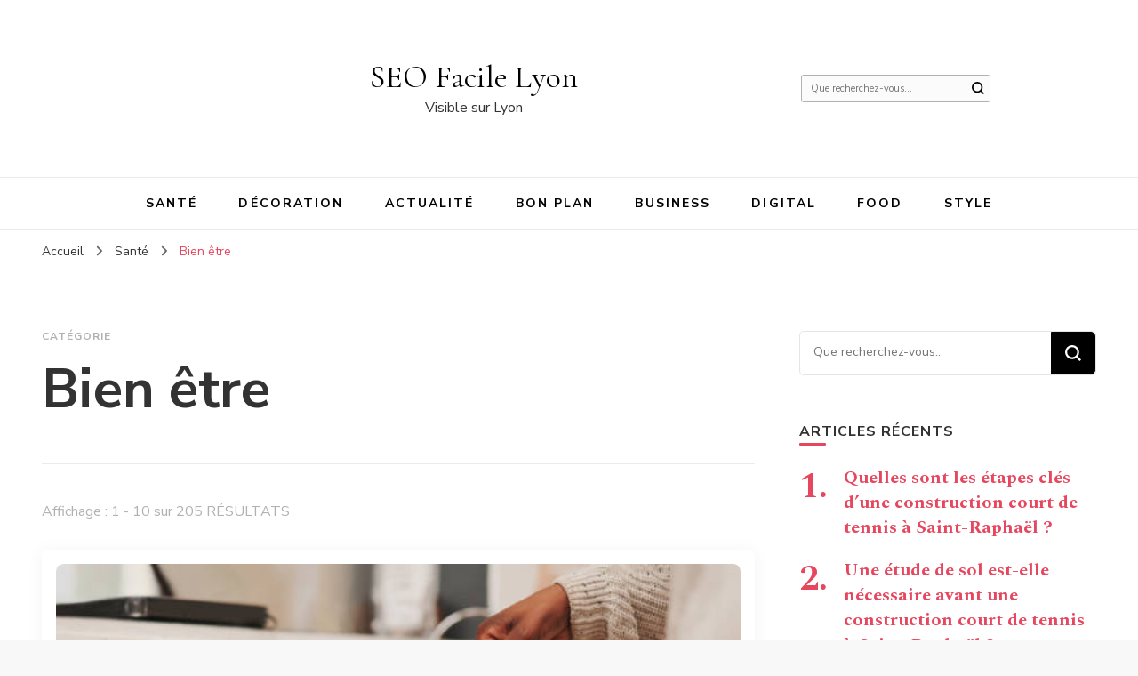

--- FILE ---
content_type: text/html; charset=UTF-8
request_url: https://seo-facile-lyon.fr/category/sante/bien-etre/
body_size: 15373
content:
    <!DOCTYPE html>
    <html lang="fr-FR">
    <head itemscope itemtype="http://schema.org/WebSite">
	    <meta charset="UTF-8">
    <meta name="viewport" content="width=device-width, initial-scale=1">
    <link rel="profile" href="https://gmpg.org/xfn/11">
    <meta name='robots' content='index, follow, max-image-preview:large, max-snippet:-1, max-video-preview:-1' />

	<!-- This site is optimized with the Yoast SEO plugin v26.8 - https://yoast.com/product/yoast-seo-wordpress/ -->
	<title>Archives des Bien être - SEO Facile Lyon</title>
	<link rel="canonical" href="https://seo-facile-lyon.fr/category/sante/bien-etre/" />
	<link rel="next" href="https://seo-facile-lyon.fr/category/sante/bien-etre/page/2/" />
	<meta property="og:locale" content="fr_FR" />
	<meta property="og:type" content="article" />
	<meta property="og:title" content="Archives des Bien être - SEO Facile Lyon" />
	<meta property="og:url" content="https://seo-facile-lyon.fr/category/sante/bien-etre/" />
	<meta property="og:site_name" content="SEO Facile Lyon" />
	<meta name="twitter:card" content="summary_large_image" />
	<script type="application/ld+json" class="yoast-schema-graph">{"@context":"https://schema.org","@graph":[{"@type":"CollectionPage","@id":"https://seo-facile-lyon.fr/category/sante/bien-etre/","url":"https://seo-facile-lyon.fr/category/sante/bien-etre/","name":"Archives des Bien être - SEO Facile Lyon","isPartOf":{"@id":"https://seo-facile-lyon.fr/#website"},"primaryImageOfPage":{"@id":"https://seo-facile-lyon.fr/category/sante/bien-etre/#primaryimage"},"image":{"@id":"https://seo-facile-lyon.fr/category/sante/bien-etre/#primaryimage"},"thumbnailUrl":"https://seo-facile-lyon.fr/wp-content/uploads/2024/06/istockphoto-1354178900-612x612-1.jpg","breadcrumb":{"@id":"https://seo-facile-lyon.fr/category/sante/bien-etre/#breadcrumb"},"inLanguage":"fr-FR"},{"@type":"ImageObject","inLanguage":"fr-FR","@id":"https://seo-facile-lyon.fr/category/sante/bien-etre/#primaryimage","url":"https://seo-facile-lyon.fr/wp-content/uploads/2024/06/istockphoto-1354178900-612x612-1.jpg","contentUrl":"https://seo-facile-lyon.fr/wp-content/uploads/2024/06/istockphoto-1354178900-612x612-1.jpg","width":612,"height":415,"caption":"A caffeine boost is just what we need"},{"@type":"BreadcrumbList","@id":"https://seo-facile-lyon.fr/category/sante/bien-etre/#breadcrumb","itemListElement":[{"@type":"ListItem","position":1,"name":"Accueil","item":"https://seo-facile-lyon.fr/"},{"@type":"ListItem","position":2,"name":"Santé","item":"https://seo-facile-lyon.fr/category/sante/"},{"@type":"ListItem","position":3,"name":"Bien être"}]},{"@type":"WebSite","@id":"https://seo-facile-lyon.fr/#website","url":"https://seo-facile-lyon.fr/","name":"SEO Facile Lyon","description":"Visible sur Lyon","potentialAction":[{"@type":"SearchAction","target":{"@type":"EntryPoint","urlTemplate":"https://seo-facile-lyon.fr/?s={search_term_string}"},"query-input":{"@type":"PropertyValueSpecification","valueRequired":true,"valueName":"search_term_string"}}],"inLanguage":"fr-FR"}]}</script>
	<!-- / Yoast SEO plugin. -->


<link rel='dns-prefetch' href='//fonts.googleapis.com' />
<link rel='dns-prefetch' href='//www.googletagmanager.com' />
<link rel="alternate" type="application/rss+xml" title="SEO Facile Lyon &raquo; Flux" href="https://seo-facile-lyon.fr/feed/" />
<link rel="alternate" type="application/rss+xml" title="SEO Facile Lyon &raquo; Flux des commentaires" href="https://seo-facile-lyon.fr/comments/feed/" />
<link rel="alternate" type="application/rss+xml" title="SEO Facile Lyon &raquo; Flux de la catégorie Bien être" href="https://seo-facile-lyon.fr/category/sante/bien-etre/feed/" />
<style id='wp-img-auto-sizes-contain-inline-css' type='text/css'>
img:is([sizes=auto i],[sizes^="auto," i]){contain-intrinsic-size:3000px 1500px}
/*# sourceURL=wp-img-auto-sizes-contain-inline-css */
</style>
<style id='wp-emoji-styles-inline-css' type='text/css'>

	img.wp-smiley, img.emoji {
		display: inline !important;
		border: none !important;
		box-shadow: none !important;
		height: 1em !important;
		width: 1em !important;
		margin: 0 0.07em !important;
		vertical-align: -0.1em !important;
		background: none !important;
		padding: 0 !important;
	}
/*# sourceURL=wp-emoji-styles-inline-css */
</style>
<style id='wp-block-library-inline-css' type='text/css'>
:root{--wp-block-synced-color:#7a00df;--wp-block-synced-color--rgb:122,0,223;--wp-bound-block-color:var(--wp-block-synced-color);--wp-editor-canvas-background:#ddd;--wp-admin-theme-color:#007cba;--wp-admin-theme-color--rgb:0,124,186;--wp-admin-theme-color-darker-10:#006ba1;--wp-admin-theme-color-darker-10--rgb:0,107,160.5;--wp-admin-theme-color-darker-20:#005a87;--wp-admin-theme-color-darker-20--rgb:0,90,135;--wp-admin-border-width-focus:2px}@media (min-resolution:192dpi){:root{--wp-admin-border-width-focus:1.5px}}.wp-element-button{cursor:pointer}:root .has-very-light-gray-background-color{background-color:#eee}:root .has-very-dark-gray-background-color{background-color:#313131}:root .has-very-light-gray-color{color:#eee}:root .has-very-dark-gray-color{color:#313131}:root .has-vivid-green-cyan-to-vivid-cyan-blue-gradient-background{background:linear-gradient(135deg,#00d084,#0693e3)}:root .has-purple-crush-gradient-background{background:linear-gradient(135deg,#34e2e4,#4721fb 50%,#ab1dfe)}:root .has-hazy-dawn-gradient-background{background:linear-gradient(135deg,#faaca8,#dad0ec)}:root .has-subdued-olive-gradient-background{background:linear-gradient(135deg,#fafae1,#67a671)}:root .has-atomic-cream-gradient-background{background:linear-gradient(135deg,#fdd79a,#004a59)}:root .has-nightshade-gradient-background{background:linear-gradient(135deg,#330968,#31cdcf)}:root .has-midnight-gradient-background{background:linear-gradient(135deg,#020381,#2874fc)}:root{--wp--preset--font-size--normal:16px;--wp--preset--font-size--huge:42px}.has-regular-font-size{font-size:1em}.has-larger-font-size{font-size:2.625em}.has-normal-font-size{font-size:var(--wp--preset--font-size--normal)}.has-huge-font-size{font-size:var(--wp--preset--font-size--huge)}.has-text-align-center{text-align:center}.has-text-align-left{text-align:left}.has-text-align-right{text-align:right}.has-fit-text{white-space:nowrap!important}#end-resizable-editor-section{display:none}.aligncenter{clear:both}.items-justified-left{justify-content:flex-start}.items-justified-center{justify-content:center}.items-justified-right{justify-content:flex-end}.items-justified-space-between{justify-content:space-between}.screen-reader-text{border:0;clip-path:inset(50%);height:1px;margin:-1px;overflow:hidden;padding:0;position:absolute;width:1px;word-wrap:normal!important}.screen-reader-text:focus{background-color:#ddd;clip-path:none;color:#444;display:block;font-size:1em;height:auto;left:5px;line-height:normal;padding:15px 23px 14px;text-decoration:none;top:5px;width:auto;z-index:100000}html :where(.has-border-color){border-style:solid}html :where([style*=border-top-color]){border-top-style:solid}html :where([style*=border-right-color]){border-right-style:solid}html :where([style*=border-bottom-color]){border-bottom-style:solid}html :where([style*=border-left-color]){border-left-style:solid}html :where([style*=border-width]){border-style:solid}html :where([style*=border-top-width]){border-top-style:solid}html :where([style*=border-right-width]){border-right-style:solid}html :where([style*=border-bottom-width]){border-bottom-style:solid}html :where([style*=border-left-width]){border-left-style:solid}html :where(img[class*=wp-image-]){height:auto;max-width:100%}:where(figure){margin:0 0 1em}html :where(.is-position-sticky){--wp-admin--admin-bar--position-offset:var(--wp-admin--admin-bar--height,0px)}@media screen and (max-width:600px){html :where(.is-position-sticky){--wp-admin--admin-bar--position-offset:0px}}

/*# sourceURL=wp-block-library-inline-css */
</style><style id='wp-block-heading-inline-css' type='text/css'>
h1:where(.wp-block-heading).has-background,h2:where(.wp-block-heading).has-background,h3:where(.wp-block-heading).has-background,h4:where(.wp-block-heading).has-background,h5:where(.wp-block-heading).has-background,h6:where(.wp-block-heading).has-background{padding:1.25em 2.375em}h1.has-text-align-left[style*=writing-mode]:where([style*=vertical-lr]),h1.has-text-align-right[style*=writing-mode]:where([style*=vertical-rl]),h2.has-text-align-left[style*=writing-mode]:where([style*=vertical-lr]),h2.has-text-align-right[style*=writing-mode]:where([style*=vertical-rl]),h3.has-text-align-left[style*=writing-mode]:where([style*=vertical-lr]),h3.has-text-align-right[style*=writing-mode]:where([style*=vertical-rl]),h4.has-text-align-left[style*=writing-mode]:where([style*=vertical-lr]),h4.has-text-align-right[style*=writing-mode]:where([style*=vertical-rl]),h5.has-text-align-left[style*=writing-mode]:where([style*=vertical-lr]),h5.has-text-align-right[style*=writing-mode]:where([style*=vertical-rl]),h6.has-text-align-left[style*=writing-mode]:where([style*=vertical-lr]),h6.has-text-align-right[style*=writing-mode]:where([style*=vertical-rl]){rotate:180deg}
/*# sourceURL=https://seo-facile-lyon.fr/wp-includes/blocks/heading/style.min.css */
</style>
<style id='wp-block-paragraph-inline-css' type='text/css'>
.is-small-text{font-size:.875em}.is-regular-text{font-size:1em}.is-large-text{font-size:2.25em}.is-larger-text{font-size:3em}.has-drop-cap:not(:focus):first-letter{float:left;font-size:8.4em;font-style:normal;font-weight:100;line-height:.68;margin:.05em .1em 0 0;text-transform:uppercase}body.rtl .has-drop-cap:not(:focus):first-letter{float:none;margin-left:.1em}p.has-drop-cap.has-background{overflow:hidden}:root :where(p.has-background){padding:1.25em 2.375em}:where(p.has-text-color:not(.has-link-color)) a{color:inherit}p.has-text-align-left[style*="writing-mode:vertical-lr"],p.has-text-align-right[style*="writing-mode:vertical-rl"]{rotate:180deg}
/*# sourceURL=https://seo-facile-lyon.fr/wp-includes/blocks/paragraph/style.min.css */
</style>
<style id='global-styles-inline-css' type='text/css'>
:root{--wp--preset--aspect-ratio--square: 1;--wp--preset--aspect-ratio--4-3: 4/3;--wp--preset--aspect-ratio--3-4: 3/4;--wp--preset--aspect-ratio--3-2: 3/2;--wp--preset--aspect-ratio--2-3: 2/3;--wp--preset--aspect-ratio--16-9: 16/9;--wp--preset--aspect-ratio--9-16: 9/16;--wp--preset--color--black: #000000;--wp--preset--color--cyan-bluish-gray: #abb8c3;--wp--preset--color--white: #ffffff;--wp--preset--color--pale-pink: #f78da7;--wp--preset--color--vivid-red: #cf2e2e;--wp--preset--color--luminous-vivid-orange: #ff6900;--wp--preset--color--luminous-vivid-amber: #fcb900;--wp--preset--color--light-green-cyan: #7bdcb5;--wp--preset--color--vivid-green-cyan: #00d084;--wp--preset--color--pale-cyan-blue: #8ed1fc;--wp--preset--color--vivid-cyan-blue: #0693e3;--wp--preset--color--vivid-purple: #9b51e0;--wp--preset--gradient--vivid-cyan-blue-to-vivid-purple: linear-gradient(135deg,rgb(6,147,227) 0%,rgb(155,81,224) 100%);--wp--preset--gradient--light-green-cyan-to-vivid-green-cyan: linear-gradient(135deg,rgb(122,220,180) 0%,rgb(0,208,130) 100%);--wp--preset--gradient--luminous-vivid-amber-to-luminous-vivid-orange: linear-gradient(135deg,rgb(252,185,0) 0%,rgb(255,105,0) 100%);--wp--preset--gradient--luminous-vivid-orange-to-vivid-red: linear-gradient(135deg,rgb(255,105,0) 0%,rgb(207,46,46) 100%);--wp--preset--gradient--very-light-gray-to-cyan-bluish-gray: linear-gradient(135deg,rgb(238,238,238) 0%,rgb(169,184,195) 100%);--wp--preset--gradient--cool-to-warm-spectrum: linear-gradient(135deg,rgb(74,234,220) 0%,rgb(151,120,209) 20%,rgb(207,42,186) 40%,rgb(238,44,130) 60%,rgb(251,105,98) 80%,rgb(254,248,76) 100%);--wp--preset--gradient--blush-light-purple: linear-gradient(135deg,rgb(255,206,236) 0%,rgb(152,150,240) 100%);--wp--preset--gradient--blush-bordeaux: linear-gradient(135deg,rgb(254,205,165) 0%,rgb(254,45,45) 50%,rgb(107,0,62) 100%);--wp--preset--gradient--luminous-dusk: linear-gradient(135deg,rgb(255,203,112) 0%,rgb(199,81,192) 50%,rgb(65,88,208) 100%);--wp--preset--gradient--pale-ocean: linear-gradient(135deg,rgb(255,245,203) 0%,rgb(182,227,212) 50%,rgb(51,167,181) 100%);--wp--preset--gradient--electric-grass: linear-gradient(135deg,rgb(202,248,128) 0%,rgb(113,206,126) 100%);--wp--preset--gradient--midnight: linear-gradient(135deg,rgb(2,3,129) 0%,rgb(40,116,252) 100%);--wp--preset--font-size--small: 13px;--wp--preset--font-size--medium: 20px;--wp--preset--font-size--large: 36px;--wp--preset--font-size--x-large: 42px;--wp--preset--spacing--20: 0.44rem;--wp--preset--spacing--30: 0.67rem;--wp--preset--spacing--40: 1rem;--wp--preset--spacing--50: 1.5rem;--wp--preset--spacing--60: 2.25rem;--wp--preset--spacing--70: 3.38rem;--wp--preset--spacing--80: 5.06rem;--wp--preset--shadow--natural: 6px 6px 9px rgba(0, 0, 0, 0.2);--wp--preset--shadow--deep: 12px 12px 50px rgba(0, 0, 0, 0.4);--wp--preset--shadow--sharp: 6px 6px 0px rgba(0, 0, 0, 0.2);--wp--preset--shadow--outlined: 6px 6px 0px -3px rgb(255, 255, 255), 6px 6px rgb(0, 0, 0);--wp--preset--shadow--crisp: 6px 6px 0px rgb(0, 0, 0);}:where(.is-layout-flex){gap: 0.5em;}:where(.is-layout-grid){gap: 0.5em;}body .is-layout-flex{display: flex;}.is-layout-flex{flex-wrap: wrap;align-items: center;}.is-layout-flex > :is(*, div){margin: 0;}body .is-layout-grid{display: grid;}.is-layout-grid > :is(*, div){margin: 0;}:where(.wp-block-columns.is-layout-flex){gap: 2em;}:where(.wp-block-columns.is-layout-grid){gap: 2em;}:where(.wp-block-post-template.is-layout-flex){gap: 1.25em;}:where(.wp-block-post-template.is-layout-grid){gap: 1.25em;}.has-black-color{color: var(--wp--preset--color--black) !important;}.has-cyan-bluish-gray-color{color: var(--wp--preset--color--cyan-bluish-gray) !important;}.has-white-color{color: var(--wp--preset--color--white) !important;}.has-pale-pink-color{color: var(--wp--preset--color--pale-pink) !important;}.has-vivid-red-color{color: var(--wp--preset--color--vivid-red) !important;}.has-luminous-vivid-orange-color{color: var(--wp--preset--color--luminous-vivid-orange) !important;}.has-luminous-vivid-amber-color{color: var(--wp--preset--color--luminous-vivid-amber) !important;}.has-light-green-cyan-color{color: var(--wp--preset--color--light-green-cyan) !important;}.has-vivid-green-cyan-color{color: var(--wp--preset--color--vivid-green-cyan) !important;}.has-pale-cyan-blue-color{color: var(--wp--preset--color--pale-cyan-blue) !important;}.has-vivid-cyan-blue-color{color: var(--wp--preset--color--vivid-cyan-blue) !important;}.has-vivid-purple-color{color: var(--wp--preset--color--vivid-purple) !important;}.has-black-background-color{background-color: var(--wp--preset--color--black) !important;}.has-cyan-bluish-gray-background-color{background-color: var(--wp--preset--color--cyan-bluish-gray) !important;}.has-white-background-color{background-color: var(--wp--preset--color--white) !important;}.has-pale-pink-background-color{background-color: var(--wp--preset--color--pale-pink) !important;}.has-vivid-red-background-color{background-color: var(--wp--preset--color--vivid-red) !important;}.has-luminous-vivid-orange-background-color{background-color: var(--wp--preset--color--luminous-vivid-orange) !important;}.has-luminous-vivid-amber-background-color{background-color: var(--wp--preset--color--luminous-vivid-amber) !important;}.has-light-green-cyan-background-color{background-color: var(--wp--preset--color--light-green-cyan) !important;}.has-vivid-green-cyan-background-color{background-color: var(--wp--preset--color--vivid-green-cyan) !important;}.has-pale-cyan-blue-background-color{background-color: var(--wp--preset--color--pale-cyan-blue) !important;}.has-vivid-cyan-blue-background-color{background-color: var(--wp--preset--color--vivid-cyan-blue) !important;}.has-vivid-purple-background-color{background-color: var(--wp--preset--color--vivid-purple) !important;}.has-black-border-color{border-color: var(--wp--preset--color--black) !important;}.has-cyan-bluish-gray-border-color{border-color: var(--wp--preset--color--cyan-bluish-gray) !important;}.has-white-border-color{border-color: var(--wp--preset--color--white) !important;}.has-pale-pink-border-color{border-color: var(--wp--preset--color--pale-pink) !important;}.has-vivid-red-border-color{border-color: var(--wp--preset--color--vivid-red) !important;}.has-luminous-vivid-orange-border-color{border-color: var(--wp--preset--color--luminous-vivid-orange) !important;}.has-luminous-vivid-amber-border-color{border-color: var(--wp--preset--color--luminous-vivid-amber) !important;}.has-light-green-cyan-border-color{border-color: var(--wp--preset--color--light-green-cyan) !important;}.has-vivid-green-cyan-border-color{border-color: var(--wp--preset--color--vivid-green-cyan) !important;}.has-pale-cyan-blue-border-color{border-color: var(--wp--preset--color--pale-cyan-blue) !important;}.has-vivid-cyan-blue-border-color{border-color: var(--wp--preset--color--vivid-cyan-blue) !important;}.has-vivid-purple-border-color{border-color: var(--wp--preset--color--vivid-purple) !important;}.has-vivid-cyan-blue-to-vivid-purple-gradient-background{background: var(--wp--preset--gradient--vivid-cyan-blue-to-vivid-purple) !important;}.has-light-green-cyan-to-vivid-green-cyan-gradient-background{background: var(--wp--preset--gradient--light-green-cyan-to-vivid-green-cyan) !important;}.has-luminous-vivid-amber-to-luminous-vivid-orange-gradient-background{background: var(--wp--preset--gradient--luminous-vivid-amber-to-luminous-vivid-orange) !important;}.has-luminous-vivid-orange-to-vivid-red-gradient-background{background: var(--wp--preset--gradient--luminous-vivid-orange-to-vivid-red) !important;}.has-very-light-gray-to-cyan-bluish-gray-gradient-background{background: var(--wp--preset--gradient--very-light-gray-to-cyan-bluish-gray) !important;}.has-cool-to-warm-spectrum-gradient-background{background: var(--wp--preset--gradient--cool-to-warm-spectrum) !important;}.has-blush-light-purple-gradient-background{background: var(--wp--preset--gradient--blush-light-purple) !important;}.has-blush-bordeaux-gradient-background{background: var(--wp--preset--gradient--blush-bordeaux) !important;}.has-luminous-dusk-gradient-background{background: var(--wp--preset--gradient--luminous-dusk) !important;}.has-pale-ocean-gradient-background{background: var(--wp--preset--gradient--pale-ocean) !important;}.has-electric-grass-gradient-background{background: var(--wp--preset--gradient--electric-grass) !important;}.has-midnight-gradient-background{background: var(--wp--preset--gradient--midnight) !important;}.has-small-font-size{font-size: var(--wp--preset--font-size--small) !important;}.has-medium-font-size{font-size: var(--wp--preset--font-size--medium) !important;}.has-large-font-size{font-size: var(--wp--preset--font-size--large) !important;}.has-x-large-font-size{font-size: var(--wp--preset--font-size--x-large) !important;}
/*# sourceURL=global-styles-inline-css */
</style>

<style id='classic-theme-styles-inline-css' type='text/css'>
/*! This file is auto-generated */
.wp-block-button__link{color:#fff;background-color:#32373c;border-radius:9999px;box-shadow:none;text-decoration:none;padding:calc(.667em + 2px) calc(1.333em + 2px);font-size:1.125em}.wp-block-file__button{background:#32373c;color:#fff;text-decoration:none}
/*# sourceURL=/wp-includes/css/classic-themes.min.css */
</style>
<link rel='stylesheet' id='wpa-css-css' href='https://seo-facile-lyon.fr/wp-content/plugins/honeypot/includes/css/wpa.css?ver=2.3.04' type='text/css' media='all' />
<link rel='stylesheet' id='owl-carousel-css' href='https://seo-facile-lyon.fr/wp-content/themes/blossom-pin/css/owl.carousel.min.css?ver=2.2.1' type='text/css' media='all' />
<link rel='stylesheet' id='blossom-pin-google-fonts-css' href='https://fonts.googleapis.com/css?family=Nunito+Sans%3A200%2C300%2Cregular%2C500%2C600%2C700%2C800%2C900%2C200italic%2C300italic%2Citalic%2C500italic%2C600italic%2C700italic%2C800italic%2C900italic%7CSpectral%3A200%2C200italic%2C300%2C300italic%2Cregular%2Citalic%2C500%2C500italic%2C600%2C600italic%2C700%2C700italic%2C800%2C800italic%7CCormorant+Garamond%3Aregular' type='text/css' media='all' />
<link rel='stylesheet' id='blossom-pinthis-parent-style-css' href='https://seo-facile-lyon.fr/wp-content/themes/blossom-pin/style.css?ver=6.9' type='text/css' media='all' />
<link rel='stylesheet' id='blossom-pin-css' href='https://seo-facile-lyon.fr/wp-content/themes/blossom-pinthis/style.css?ver=1.1.1' type='text/css' media='all' />
<style id='blossom-pin-inline-css' type='text/css'>

    
    /*Typography*/

    body,
    button,
    input,
    select,
    optgroup,
    textarea{
        font-family : Nunito Sans;
        font-size   : 18px;        
    }
    
    .site-header .site-branding .site-title,
    .single-header .site-branding .site-title{
        font-family : Cormorant Garamond;
        font-weight : 400;
        font-style  : normal;
    }

    .blog #primary .format-quote .post-thumbnail blockquote cite, 
    .newsletter-section .blossomthemes-email-newsletter-wrapper .text-holder h3,
    .newsletter-section .blossomthemes-email-newsletter-wrapper.bg-img .text-holder h3, 
    #primary .post .entry-content blockquote cite,
    #primary .page .entry-content blockquote cite{
        font-family : Nunito Sans;
    }
    
    /*Color Scheme*/
    a,
    .main-navigation ul li a:hover,
    .main-navigation ul .current-menu-item > a,
    .main-navigation ul li:hover > a,
    .banner-slider .item .text-holder .entry-title a:hover,
    .blog #primary .post .entry-header .entry-title a:hover,
    .widget_bttk_popular_post ul li .entry-header .entry-title a:hover,
    .widget_bttk_pro_recent_post ul li .entry-header .entry-title a:hover,
    .widget_bttk_popular_post ul li .entry-header .entry-meta a:hover,
    .widget_bttk_pro_recent_post ul li .entry-header .entry-meta a:hover,
    .widget_bttk_popular_post .style-two li .entry-header .cat-links a:hover,
    .widget_bttk_pro_recent_post .style-two li .entry-header .cat-links a:hover,
    .widget_bttk_popular_post .style-three li .entry-header .cat-links a:hover,
    .widget_bttk_pro_recent_post .style-three li .entry-header .cat-links a:hover,
    .widget_recent_entries ul li:before,
    .widget_recent_entries ul li a:hover,
    .widget_recent_comments ul li:before,
    .widget_bttk_posts_category_slider_widget .carousel-title .title a:hover,
    .widget_bttk_posts_category_slider_widget .carousel-title .cat-links a:hover,
    .site-footer .footer-b .footer-nav ul li a:hover,
    .single #primary .post .holder .meta-info .entry-meta a:hover,
    .recommended-post .post .entry-header .entry-title a:hover,
    .search #primary .search-post .entry-header .entry-title a:hover,
    .archive #primary .post .entry-header .entry-title a:hover,
    .instagram-section .profile-link:hover,
    .site-header .site-branding .site-title a:hover,
    .mobile-header .mobile-site-header .site-branding .site-title a:hover,
    .single-blossom-portfolio .post-navigation .nav-previous a:hover,
    .single-blossom-portfolio .post-navigation .nav-next a:hover,
    .single .navigation a:hover .post-title,
    .blog #primary .post .bottom .posted-on a:hover,
    .search #primary .search-post .entry-footer .posted-on a:hover,
    .archive #primary .post .entry-footer .posted-on a:hover, 
    .site-header .social-networks ul li a:hover, 
    .banner-layout-two .text-holder .entry-title a:hover, 
    .single-header .social-networks ul li a:hover, 
    .portfolio-item a:hover, 
    .error-wrapper .error-holder h3, 
    .mobile-menu .main-navigation ul ul li a:hover, 
    .mobile-menu .main-navigation ul ul li:hover > a, 
    .archive #primary .site-main .bottom .posted-on a:hover, 
    .search #primary .site-main .bottom .posted-on a:hover, 
    #crumbs a:hover, #crumbs .current a,
    .entry-content a:hover,
    .entry-summary a:hover,
    .page-content a:hover,
    .comment-content a:hover,
    .widget .textwidget a:hover {
        color: #e7475e;
    }

    .blog #primary .post .entry-header .category a,
    .widget .widget-title::after,
    .widget_bttk_custom_categories ul li a:hover .post-count,
    .widget_blossomtheme_companion_cta_widget .text-holder .button-wrap .btn-cta,
    .widget_blossomtheme_featured_page_widget .text-holder .btn-readmore:hover,
    .widget_bttk_icon_text_widget .text-holder .btn-readmore:hover,
    .widget_bttk_image_text_widget ul li .btn-readmore:hover,
    .newsletter-section,
    .single .post-entry-header .category a,
    .single #primary .post .holder .meta-info .entry-meta .byline:after,
    .recommended-post .post .entry-header .category a,
    .search #primary .search-post .entry-header .category a,
    .archive #primary .post .entry-header .category a,
    .banner-slider .item .text-holder .category a,
    .back-to-top, 
    .banner-layout-two .text-holder .category a, .banner-layout-two .text-holder .category span, 
    .banner-layout-two .item, 
    .single-header .progress-bar, 
    .widget_bttk_author_bio .readmore:hover{
        background: #e7475e;
    }

    .blog #primary .post .entry-footer .read-more:hover, 
    .blog #primary .post .entry-footer .edit-link a:hover, 
    .archive #primary .site-main .top .read-more:hover, 
    .search #primary .site-main .top .read-more:hover{
        border-bottom-color: <?php echo blossom_pin_sanitize_hex_color( $primary_color ); ?>;
        color: #e7475e;
    }

    button:hover,
    input[type="button"]:hover,
    input[type="reset"]:hover,
    input[type="submit"]:hover, 
    .error-wrapper .error-holder .btn-home a:hover{
        background: #e7475e;
        border-color: #e7475e;
    }

    @media screen and (max-width: 1024px) {
        .main-navigation ul ul li a:hover, 
        .main-navigation ul ul li:hover > a, 
        .main-navigation ul ul .current-menu-item > a, 
        .main-navigation ul ul .current-menu-ancestor > a, 
        .main-navigation ul ul .current_page_item > a, 
        .main-navigation ul ul .current_page_ancestor > a {
            color: #e7475e !important;
        }
    }

    /*Typography*/ 
    .banner-layout-two .text-holder .entry-title, 
    .banner-slider .item .text-holder .entry-title, 
    .banner .banner-caption .banner-title, 
    .blog #primary .post .entry-header .entry-title, 
    .blog #primary .format-quote .post-thumbnail .blockquote-holder, 
    .search #primary .search-post .entry-header .entry-title,
    .archive #primary .post .entry-header .entry-title, 
    .single .post-entry-header .entry-title, 
    #primary .post .entry-content blockquote,
    #primary .page .entry-content blockquote, 
    #primary .post .entry-content .pull-left,
    #primary .page .entry-content .pull-left, 
    #primary .post .entry-content .pull-right,
    #primary .page .entry-content .pull-right, 
    .single-header .site-branding .site-title, 
    .single-header .title-holder .post-title, 
    .recommended-post .post .entry-header .entry-title, 
    .widget_bttk_popular_post ul li .entry-header .entry-title,
    .widget_bttk_pro_recent_post ul li .entry-header .entry-title, 
    .blossomthemes-email-newsletter-wrapper.bg-img .text-holder h3, 
    .widget_recent_entries ul li a, 
    .widget_recent_comments ul li a, 
    .widget_bttk_posts_category_slider_widget .carousel-title .title, 
    .single .navigation .post-title, 
    .single-blossom-portfolio .post-navigation .nav-previous,
    .single-blossom-portfolio .post-navigation .nav-next{
        font-family : Spectral;
    }
/*# sourceURL=blossom-pin-inline-css */
</style>
<script type="text/javascript" src="https://seo-facile-lyon.fr/wp-includes/js/jquery/jquery.min.js?ver=3.7.1" id="jquery-core-js"></script>
<script type="text/javascript" src="https://seo-facile-lyon.fr/wp-includes/js/jquery/jquery-migrate.min.js?ver=3.4.1" id="jquery-migrate-js"></script>
<link rel="https://api.w.org/" href="https://seo-facile-lyon.fr/wp-json/" /><link rel="alternate" title="JSON" type="application/json" href="https://seo-facile-lyon.fr/wp-json/wp/v2/categories/28" /><link rel="EditURI" type="application/rsd+xml" title="RSD" href="https://seo-facile-lyon.fr/xmlrpc.php?rsd" />
<meta name="generator" content="WordPress 6.9" />
<meta name="generator" content="Site Kit by Google 1.170.0" /><!-- Analytics by WP Statistics - https://wp-statistics.com -->
<style type="text/css">.recentcomments a{display:inline !important;padding:0 !important;margin:0 !important;}</style><link rel="icon" href="https://seo-facile-lyon.fr/wp-content/uploads/2020/06/cropped-image-illustre-32x32.png" sizes="32x32" />
<link rel="icon" href="https://seo-facile-lyon.fr/wp-content/uploads/2020/06/cropped-image-illustre-192x192.png" sizes="192x192" />
<link rel="apple-touch-icon" href="https://seo-facile-lyon.fr/wp-content/uploads/2020/06/cropped-image-illustre-180x180.png" />
<meta name="msapplication-TileImage" content="https://seo-facile-lyon.fr/wp-content/uploads/2020/06/cropped-image-illustre-270x270.png" />
</head>

<body data-rsssl=1 class="archive category category-bien-etre category-28 wp-theme-blossom-pin wp-child-theme-blossom-pinthis hfeed rightsidebar hassidebar" itemscope itemtype="http://schema.org/WebPage">

    <div id="page" class="site"><a aria-label="Aller au contenu" class="skip-link" href="#content">Aller au contenu</a>
        <div class="mobile-header">
        <div class="mobile-site-header">
            <button aria-label="Basculer sur menu principal" id="toggle-button" data-toggle-target=".main-menu-modal" data-toggle-body-class="showing-main-menu-modal" aria-expanded="false" data-set-focus=".close-main-nav-toggle">
                <span></span>
                <span></span>
                <span></span>
            </button>
            <div class="mobile-menu-wrap">
                <nav id="mobile-site-navigation" class="main-navigation" itemscope itemtype="http://schema.org/SiteNavigationElement">
                    <div class="primary-menu-list main-menu-modal cover-modal" data-modal-target-string=".main-menu-modal">
                        <button class="btn-close-menu close-main-nav-toggle" data-toggle-target=".main-menu-modal" data-toggle-body-class="showing-main-menu-modal" aria-expanded="false" data-set-focus=".main-menu-modal"><span></span></button>
                        <div class="mobile-menu" aria-label="Mobile">
                            <div class="menu-msw-primary-menu-creative-agency-container"><ul id="mobile-primary-menu" class="menu main-menu-modal"><li id="menu-item-28893" class="menu-item menu-item-type-taxonomy menu-item-object-category current-category-ancestor menu-item-28893"><a href="https://seo-facile-lyon.fr/category/sante/">Santé</a></li>
<li id="menu-item-28899" class="menu-item menu-item-type-taxonomy menu-item-object-category menu-item-28899"><a href="https://seo-facile-lyon.fr/category/decoration/">Décoration</a></li>
<li id="menu-item-28908" class="menu-item menu-item-type-taxonomy menu-item-object-category menu-item-28908"><a href="https://seo-facile-lyon.fr/category/actualite/">Actualité</a></li>
<li id="menu-item-28909" class="menu-item menu-item-type-taxonomy menu-item-object-category menu-item-28909"><a href="https://seo-facile-lyon.fr/category/bon-plan/">Bon Plan</a></li>
<li id="menu-item-28910" class="menu-item menu-item-type-taxonomy menu-item-object-category menu-item-28910"><a href="https://seo-facile-lyon.fr/category/business/">Business</a></li>
<li id="menu-item-28911" class="menu-item menu-item-type-taxonomy menu-item-object-category menu-item-28911"><a href="https://seo-facile-lyon.fr/category/digital/">Digital</a></li>
<li id="menu-item-28912" class="menu-item menu-item-type-taxonomy menu-item-object-category menu-item-28912"><a href="https://seo-facile-lyon.fr/category/food/">Food</a></li>
<li id="menu-item-28913" class="menu-item menu-item-type-taxonomy menu-item-object-category menu-item-28913"><a href="https://seo-facile-lyon.fr/category/style/">Style</a></li>
</ul></div>                        </div>
                    </div>
                </nav> 
                
                            </div>
                    <div class="site-branding" itemscope itemtype="http://schema.org/Organization">
                                    <p class="site-title" itemprop="name"><a href="https://seo-facile-lyon.fr/" rel="home" itemprop="url">SEO Facile Lyon</a></p>
                                            <p class="site-description">Visible sur Lyon</p>
                            </div>
                <div class="tools">
                                    <div class=header-search>
                        <button aria-label="Basculer sur formulaire de recherche" class="search-icon search-toggle" data-toggle-target=".mob-search-modal" data-toggle-body-class="showing-mob-search-modal" data-set-focus=".mob-search-modal .search-field" aria-expanded="false">
                            <svg class="open-icon" xmlns="http://www.w3.org/2000/svg" viewBox="-18214 -12091 18 18"><path id="Path_99" data-name="Path 99" d="M18,16.415l-3.736-3.736a7.751,7.751,0,0,0,1.585-4.755A7.876,7.876,0,0,0,7.925,0,7.876,7.876,0,0,0,0,7.925a7.876,7.876,0,0,0,7.925,7.925,7.751,7.751,0,0,0,4.755-1.585L16.415,18ZM2.264,7.925a5.605,5.605,0,0,1,5.66-5.66,5.605,5.605,0,0,1,5.66,5.66,5.605,5.605,0,0,1-5.66,5.66A5.605,5.605,0,0,1,2.264,7.925Z" transform="translate(-18214 -12091)"/></svg>
                        </button>
                        <div class="search-form-holder mob-search-modal cover-modal" data-modal-target-string=".mob-search-modal">
                            <div class="header-search-inner-wrap">
                                <form role="search" method="get" class="search-form" action="https://seo-facile-lyon.fr/"><label class="screen-reader-text">Vous recherchiez quelque chose ?</label><label for="submit-field"><span>Saisissez votre rechercher.</span><input type="search" class="search-field" placeholder="Que recherchez-vous..." value="" name="s" /></label><input type="submit" class="search-submit" value="Rechercher" /></form> 
                                <button aria-label="Basculer sur formulaire de recherche" class="search-icon close" data-toggle-target=".mob-search-modal" data-toggle-body-class="showing-mob-search-modal" data-set-focus=".mob-search-modal .search-field" aria-expanded="false">
                                    <svg class="close-icon" xmlns="http://www.w3.org/2000/svg" viewBox="10906 13031 18 18"><path id="Close" d="M23,6.813,21.187,5,14,12.187,6.813,5,5,6.813,12.187,14,5,21.187,6.813,23,14,15.813,21.187,23,23,21.187,15.813,14Z" transform="translate(10901 13026)"/></svg>
                                </button>
                            </div>
                        </div>
                        <div class="overlay"></div>
                    </div>
                            </div>
        </div>
    </div>
        <header id="masthead" class="site-header header-layout-two" itemscope itemtype="http://schema.org/WPHeader">
                    <div class="container">
                <div class="header-t">
                                    <div class="site-branding" itemscope itemtype="http://schema.org/Organization">
                                    <p class="site-title" itemprop="name"><a href="https://seo-facile-lyon.fr/" rel="home" itemprop="url">SEO Facile Lyon</a></p>
                                            <p class="site-description">Visible sur Lyon</p>
                            </div>
            <form role="search" method="get" class="search-form" action="https://seo-facile-lyon.fr/"><label class="screen-reader-text">Vous recherchiez quelque chose ?</label><label for="submit-field"><span>Saisissez votre rechercher.</span><input type="search" class="search-field" placeholder="Que recherchez-vous..." value="" name="s" /></label><input type="submit" class="search-submit" value="Rechercher" /></form>                </div> <!-- header-t -->
            </div><!-- .container -->
            <div class="header-b">
                <div class="overlay"></div>
            
        <nav id="site-navigation" class="main-navigation" itemscope itemtype="http://schema.org/SiteNavigationElement">
            <div class="menu-msw-primary-menu-creative-agency-container"><ul id="primary-menu" class="menu"><li class="menu-item menu-item-type-taxonomy menu-item-object-category current-category-ancestor menu-item-28893"><a href="https://seo-facile-lyon.fr/category/sante/">Santé</a></li>
<li class="menu-item menu-item-type-taxonomy menu-item-object-category menu-item-28899"><a href="https://seo-facile-lyon.fr/category/decoration/">Décoration</a></li>
<li class="menu-item menu-item-type-taxonomy menu-item-object-category menu-item-28908"><a href="https://seo-facile-lyon.fr/category/actualite/">Actualité</a></li>
<li class="menu-item menu-item-type-taxonomy menu-item-object-category menu-item-28909"><a href="https://seo-facile-lyon.fr/category/bon-plan/">Bon Plan</a></li>
<li class="menu-item menu-item-type-taxonomy menu-item-object-category menu-item-28910"><a href="https://seo-facile-lyon.fr/category/business/">Business</a></li>
<li class="menu-item menu-item-type-taxonomy menu-item-object-category menu-item-28911"><a href="https://seo-facile-lyon.fr/category/digital/">Digital</a></li>
<li class="menu-item menu-item-type-taxonomy menu-item-object-category menu-item-28912"><a href="https://seo-facile-lyon.fr/category/food/">Food</a></li>
<li class="menu-item menu-item-type-taxonomy menu-item-object-category menu-item-28913"><a href="https://seo-facile-lyon.fr/category/style/">Style</a></li>
</ul></div>        </nav><!-- #site-navigation -->
                    </div> <!-- .header-b -->                    
            </header>
    <div class="breadcrumb-wrapper"><div class="container">
                <div id="crumbs" itemscope itemtype="http://schema.org/BreadcrumbList"> 
                    <span itemprop="itemListElement" itemscope itemtype="http://schema.org/ListItem">
                        <a itemprop="item" href="https://seo-facile-lyon.fr"><span itemprop="name">Accueil</span></a>
                        <meta itemprop="position" content="1" />
                        <span class="separator"><i class="fa fa-angle-right"></i></span>
                    </span> <span itemprop="itemListElement" itemscope itemtype="http://schema.org/ListItem"><a itemprop="item" href="https://seo-facile-lyon.fr/category/sante/"><span itemprop="name">Santé </span></a><meta itemprop="position" content="2" /><span class="separator"><i class="fa fa-angle-right"></i></span></span> <span class="current" itemprop="itemListElement" itemscope itemtype="http://schema.org/ListItem"> <a itemprop="item" href="https://seo-facile-lyon.fr/category/sante/bien-etre/"><span itemprop="name">Bien être</span></a><meta itemprop="position" content="3" /> </span></div></div></div><!-- .breadcrumb-wrapper -->        <div id="content" class="site-content">   
            <div class="container">
                <div id="primary" class="content-area">
                        <div class="page-header">
                <span class="label"> Catégorie </span> <h1 class="pate-title">Bien être</h1>            </div>
            <span class="search-per-page-count"> Affichage : 1 - 10 sur 205 RÉSULTATS </span>        
		<main id="main" class="site-main">

		
<article id="post-30957" class="post-30957 post type-post status-publish format-standard has-post-thumbnail hentry category-bien-etre search-post latest_post" itemscope itemtype="https://schema.org/Blog">
            <div class="holder">
            <div class="top">
    <div class="post-thumbnail"><a href="https://seo-facile-lyon.fr/conseils-pour-creer-une-cuisine-pratique-et-fonctionnelle-pour-les-cuisiniers-passionnes/sante/bien-etre/" class="post-thumbnail"><img width="612" height="415" src="https://seo-facile-lyon.fr/wp-content/uploads/2024/06/istockphoto-1354178900-612x612-1.jpg" class="attachment-full size-full wp-post-image" alt="" itemprop="image" decoding="async" fetchpriority="high" srcset="https://seo-facile-lyon.fr/wp-content/uploads/2024/06/istockphoto-1354178900-612x612-1.jpg 612w, https://seo-facile-lyon.fr/wp-content/uploads/2024/06/istockphoto-1354178900-612x612-1-300x203.jpg 300w, https://seo-facile-lyon.fr/wp-content/uploads/2024/06/istockphoto-1354178900-612x612-1-88x60.jpg 88w" sizes="(max-width: 612px) 100vw, 612px" /></a></div>        <header class="entry-header">
        <span class="category" itemprop="about"><a href="https://seo-facile-lyon.fr/category/sante/bien-etre/" rel="category tag">Bien être</a></span><h2 class="entry-title"><a href="https://seo-facile-lyon.fr/conseils-pour-creer-une-cuisine-pratique-et-fonctionnelle-pour-les-cuisiniers-passionnes/sante/bien-etre/" rel="bookmark">Conseils pour créer une cuisine pratique et fonctionnelle pour les cuisiniers passionnés</a></h2>    </header>    
    <div class="entry-content" itemprop="text">
		<p>Une cuisine bien conçue est essentielle pour les cuisiniers passionnés qui passent beaucoup de temps à préparer des repas délicieux et à expérimenter de nouvelles recettes. Que vous soyez un amateur enthousiaste ou un chef amateur, une cuisine pratique et fonctionnelle peut rendre vos séances de cuisine plus agréables, efficaces et productives. Voici quelques conseils &hellip; </p>
	</div><!-- .entry-content -->
    
    <footer class="entry-footer">
        <a href="https://seo-facile-lyon.fr/conseils-pour-creer-une-cuisine-pratique-et-fonctionnelle-pour-les-cuisiniers-passionnes/sante/bien-etre/" class="read-more">Lire la suite</a>    </footer><!-- .entry-footer -->

            </div><!-- .top -->
        <div class="bottom">
            <span class="posted-on"><a href="https://seo-facile-lyon.fr/conseils-pour-creer-une-cuisine-pratique-et-fonctionnelle-pour-les-cuisiniers-passionnes/sante/bien-etre/" rel="bookmark"><time class="entry-date published" datetime="2024-06-04T04:35:18+02:00" itemprop="datePublished">juin 4, 2024</time><time class="updated" datetime="2024-06-04T04:35:19+02:00" itemprop="dateModified">juin 4, 2024</time></a></span>        </div><!-- .bottom -->
    </div> <!-- .holder -->
    </article><!-- #post-30957 -->

<article id="post-30954" class="post-30954 post type-post status-publish format-standard has-post-thumbnail hentry category-bien-etre search-post latest_post" itemscope itemtype="https://schema.org/Blog">
            <div class="holder">
            <div class="top">
    <div class="post-thumbnail"><a href="https://seo-facile-lyon.fr/les-meilleures-idees-pour-amenager-un-coin-cafe-dans-votre-cuisine/sante/bien-etre/" class="post-thumbnail"><img width="612" height="372" src="https://seo-facile-lyon.fr/wp-content/uploads/2024/06/istockphoto-1400584524-612x612-1.jpg" class="attachment-full size-full wp-post-image" alt="" itemprop="image" decoding="async" srcset="https://seo-facile-lyon.fr/wp-content/uploads/2024/06/istockphoto-1400584524-612x612-1.jpg 612w, https://seo-facile-lyon.fr/wp-content/uploads/2024/06/istockphoto-1400584524-612x612-1-300x182.jpg 300w, https://seo-facile-lyon.fr/wp-content/uploads/2024/06/istockphoto-1400584524-612x612-1-99x60.jpg 99w" sizes="(max-width: 612px) 100vw, 612px" /></a></div>        <header class="entry-header">
        <span class="category" itemprop="about"><a href="https://seo-facile-lyon.fr/category/sante/bien-etre/" rel="category tag">Bien être</a></span><h2 class="entry-title"><a href="https://seo-facile-lyon.fr/les-meilleures-idees-pour-amenager-un-coin-cafe-dans-votre-cuisine/sante/bien-etre/" rel="bookmark">Les meilleures idées pour aménager un coin café dans votre cuisine</a></h2>    </header>    
    <div class="entry-content" itemprop="text">
		<p>Un coin café dans votre cuisine peut être un ajout charmant et pratique à votre espace culinaire. Que vous soyez un amateur de café passionné ou que vous aimiez simplement profiter d&rsquo;une tasse de café le matin, un coin café bien conçu peut vous offrir un espace dédié pour préparer, déguster et savourer votre boisson &hellip; </p>
	</div><!-- .entry-content -->
    
    <footer class="entry-footer">
        <a href="https://seo-facile-lyon.fr/les-meilleures-idees-pour-amenager-un-coin-cafe-dans-votre-cuisine/sante/bien-etre/" class="read-more">Lire la suite</a>    </footer><!-- .entry-footer -->

            </div><!-- .top -->
        <div class="bottom">
            <span class="posted-on"><a href="https://seo-facile-lyon.fr/les-meilleures-idees-pour-amenager-un-coin-cafe-dans-votre-cuisine/sante/bien-etre/" rel="bookmark"><time class="entry-date published" datetime="2024-06-04T04:34:10+02:00" itemprop="datePublished">juin 4, 2024</time><time class="updated" datetime="2024-06-04T04:34:11+02:00" itemprop="dateModified">juin 4, 2024</time></a></span>        </div><!-- .bottom -->
    </div> <!-- .holder -->
    </article><!-- #post-30954 -->

<article id="post-30950" class="post-30950 post type-post status-publish format-standard has-post-thumbnail hentry category-bien-etre search-post latest_post" itemscope itemtype="https://schema.org/Blog">
            <div class="holder">
            <div class="top">
    <div class="post-thumbnail"><a href="https://seo-facile-lyon.fr/amenagement-de-cuisine-avec-fenetre-comment-exploiter-la-lumiere-naturelle/sante/bien-etre/" class="post-thumbnail"><img width="612" height="408" src="https://seo-facile-lyon.fr/wp-content/uploads/2024/06/istockphoto-1488552936-612x612-1.jpg" class="attachment-full size-full wp-post-image" alt="" itemprop="image" decoding="async" srcset="https://seo-facile-lyon.fr/wp-content/uploads/2024/06/istockphoto-1488552936-612x612-1.jpg 612w, https://seo-facile-lyon.fr/wp-content/uploads/2024/06/istockphoto-1488552936-612x612-1-300x200.jpg 300w, https://seo-facile-lyon.fr/wp-content/uploads/2024/06/istockphoto-1488552936-612x612-1-90x60.jpg 90w, https://seo-facile-lyon.fr/wp-content/uploads/2024/06/istockphoto-1488552936-612x612-1-374x249.jpg 374w" sizes="(max-width: 612px) 100vw, 612px" /></a></div>        <header class="entry-header">
        <span class="category" itemprop="about"><a href="https://seo-facile-lyon.fr/category/sante/bien-etre/" rel="category tag">Bien être</a></span><h2 class="entry-title"><a href="https://seo-facile-lyon.fr/amenagement-de-cuisine-avec-fenetre-comment-exploiter-la-lumiere-naturelle/sante/bien-etre/" rel="bookmark">Aménagement de cuisine avec fenêtre : Comment exploiter la lumière naturelle</a></h2>    </header>    
    <div class="entry-content" itemprop="text">
		<p>Lorsque vous concevez l&rsquo;aménagement de votre cuisine, l&rsquo;apport de lumière naturelle est un facteur crucial à prendre en compte. Une cuisine bien éclairée rend non seulement l&rsquo;espace plus agréable et accueillant, mais elle peut également améliorer votre productivité et votre humeur pendant que vous cuisinez. Si votre cuisine est dotée d&rsquo;une fenêtre, vous avez une &hellip; </p>
	</div><!-- .entry-content -->
    
    <footer class="entry-footer">
        <a href="https://seo-facile-lyon.fr/amenagement-de-cuisine-avec-fenetre-comment-exploiter-la-lumiere-naturelle/sante/bien-etre/" class="read-more">Lire la suite</a>    </footer><!-- .entry-footer -->

            </div><!-- .top -->
        <div class="bottom">
            <span class="posted-on"><a href="https://seo-facile-lyon.fr/amenagement-de-cuisine-avec-fenetre-comment-exploiter-la-lumiere-naturelle/sante/bien-etre/" rel="bookmark"><time class="entry-date published" datetime="2024-06-04T04:32:59+02:00" itemprop="datePublished">juin 4, 2024</time><time class="updated" datetime="2024-06-04T04:33:00+02:00" itemprop="dateModified">juin 4, 2024</time></a></span>        </div><!-- .bottom -->
    </div> <!-- .holder -->
    </article><!-- #post-30950 -->

<article id="post-30947" class="post-30947 post type-post status-publish format-standard has-post-thumbnail hentry category-bien-etre search-post latest_post" itemscope itemtype="https://schema.org/Blog">
            <div class="holder">
            <div class="top">
    <div class="post-thumbnail"><a href="https://seo-facile-lyon.fr/conseils-pour-choisir-les-bons-accessoires-de-rangement-pour-vos-ustensiles-de-cuisine/sante/bien-etre/" class="post-thumbnail"><img width="612" height="408" src="https://seo-facile-lyon.fr/wp-content/uploads/2024/06/istockphoto-1405963391-612x612-1.jpg" class="attachment-full size-full wp-post-image" alt="" itemprop="image" decoding="async" loading="lazy" srcset="https://seo-facile-lyon.fr/wp-content/uploads/2024/06/istockphoto-1405963391-612x612-1.jpg 612w, https://seo-facile-lyon.fr/wp-content/uploads/2024/06/istockphoto-1405963391-612x612-1-300x200.jpg 300w, https://seo-facile-lyon.fr/wp-content/uploads/2024/06/istockphoto-1405963391-612x612-1-90x60.jpg 90w, https://seo-facile-lyon.fr/wp-content/uploads/2024/06/istockphoto-1405963391-612x612-1-374x249.jpg 374w" sizes="auto, (max-width: 612px) 100vw, 612px" /></a></div>        <header class="entry-header">
        <span class="category" itemprop="about"><a href="https://seo-facile-lyon.fr/category/sante/bien-etre/" rel="category tag">Bien être</a></span><h2 class="entry-title"><a href="https://seo-facile-lyon.fr/conseils-pour-choisir-les-bons-accessoires-de-rangement-pour-vos-ustensiles-de-cuisine/sante/bien-etre/" rel="bookmark">Conseils pour choisir les bons accessoires de rangement pour vos ustensiles de cuisine</a></h2>    </header>    
    <div class="entry-content" itemprop="text">
		<p>L&rsquo;organisation de vos ustensiles de cuisine est essentielle pour maintenir un espace de travail fonctionnel et bien rangé. Avec une variété d&rsquo;options disponibles, choisir les bons accessoires de rangement peut faire toute la différence dans l&rsquo;efficacité et la praticité de votre cuisine. Voici quelques conseils pour vous aider à choisir les meilleurs accessoires de rangement &hellip; </p>
	</div><!-- .entry-content -->
    
    <footer class="entry-footer">
        <a href="https://seo-facile-lyon.fr/conseils-pour-choisir-les-bons-accessoires-de-rangement-pour-vos-ustensiles-de-cuisine/sante/bien-etre/" class="read-more">Lire la suite</a>    </footer><!-- .entry-footer -->

            </div><!-- .top -->
        <div class="bottom">
            <span class="posted-on"><a href="https://seo-facile-lyon.fr/conseils-pour-choisir-les-bons-accessoires-de-rangement-pour-vos-ustensiles-de-cuisine/sante/bien-etre/" rel="bookmark"><time class="entry-date published" datetime="2024-06-04T04:31:25+02:00" itemprop="datePublished">juin 4, 2024</time><time class="updated" datetime="2024-06-04T04:31:26+02:00" itemprop="dateModified">juin 4, 2024</time></a></span>        </div><!-- .bottom -->
    </div> <!-- .holder -->
    </article><!-- #post-30947 -->

<article id="post-30944" class="post-30944 post type-post status-publish format-standard has-post-thumbnail hentry category-bien-etre search-post latest_post" itemscope itemtype="https://schema.org/Blog">
            <div class="holder">
            <div class="top">
    <div class="post-thumbnail"><a href="https://seo-facile-lyon.fr/les-avantages-des-armoires-de-cuisine-sur-mesure/sante/bien-etre/" class="post-thumbnail"><img width="612" height="353" src="https://seo-facile-lyon.fr/wp-content/uploads/2024/06/istockphoto-1077538268-612x612-1.jpg" class="attachment-full size-full wp-post-image" alt="" itemprop="image" decoding="async" loading="lazy" srcset="https://seo-facile-lyon.fr/wp-content/uploads/2024/06/istockphoto-1077538268-612x612-1.jpg 612w, https://seo-facile-lyon.fr/wp-content/uploads/2024/06/istockphoto-1077538268-612x612-1-300x173.jpg 300w, https://seo-facile-lyon.fr/wp-content/uploads/2024/06/istockphoto-1077538268-612x612-1-104x60.jpg 104w" sizes="auto, (max-width: 612px) 100vw, 612px" /></a></div>        <header class="entry-header">
        <span class="category" itemprop="about"><a href="https://seo-facile-lyon.fr/category/sante/bien-etre/" rel="category tag">Bien être</a></span><h2 class="entry-title"><a href="https://seo-facile-lyon.fr/les-avantages-des-armoires-de-cuisine-sur-mesure/sante/bien-etre/" rel="bookmark">Les avantages des armoires de cuisine sur mesure</a></h2>    </header>    
    <div class="entry-content" itemprop="text">
		<p>Les armoires de cuisine sur mesure offrent une multitude d&rsquo;avantages par rapport aux armoires préfabriquées ou semi-personnalisées. Que vous rénoviez votre cuisine ou que vous construisiez une nouvelle maison, choisir des armoires sur mesure peut transformer l&rsquo;apparence et la fonctionnalité de votre espace culinaire. Voici quelques-uns des avantages les plus significatifs des armoires de cuisine &hellip; </p>
	</div><!-- .entry-content -->
    
    <footer class="entry-footer">
        <a href="https://seo-facile-lyon.fr/les-avantages-des-armoires-de-cuisine-sur-mesure/sante/bien-etre/" class="read-more">Lire la suite</a>    </footer><!-- .entry-footer -->

            </div><!-- .top -->
        <div class="bottom">
            <span class="posted-on"><a href="https://seo-facile-lyon.fr/les-avantages-des-armoires-de-cuisine-sur-mesure/sante/bien-etre/" rel="bookmark"><time class="entry-date published" datetime="2024-06-04T04:30:40+02:00" itemprop="datePublished">juin 4, 2024</time><time class="updated" datetime="2024-06-04T04:30:41+02:00" itemprop="dateModified">juin 4, 2024</time></a></span>        </div><!-- .bottom -->
    </div> <!-- .holder -->
    </article><!-- #post-30944 -->

<article id="post-30941" class="post-30941 post type-post status-publish format-standard has-post-thumbnail hentry category-bien-etre search-post latest_post" itemscope itemtype="https://schema.org/Blog">
            <div class="holder">
            <div class="top">
    <div class="post-thumbnail"><a href="https://seo-facile-lyon.fr/amenagement-de-cuisine-avec-coin-repas-idees-pour-maximiser-lespace/sante/bien-etre/" class="post-thumbnail"><img width="612" height="408" src="https://seo-facile-lyon.fr/wp-content/uploads/2024/06/istockphoto-1476719656-612x612-1.jpg" class="attachment-full size-full wp-post-image" alt="" itemprop="image" decoding="async" loading="lazy" srcset="https://seo-facile-lyon.fr/wp-content/uploads/2024/06/istockphoto-1476719656-612x612-1.jpg 612w, https://seo-facile-lyon.fr/wp-content/uploads/2024/06/istockphoto-1476719656-612x612-1-300x200.jpg 300w, https://seo-facile-lyon.fr/wp-content/uploads/2024/06/istockphoto-1476719656-612x612-1-90x60.jpg 90w, https://seo-facile-lyon.fr/wp-content/uploads/2024/06/istockphoto-1476719656-612x612-1-374x249.jpg 374w" sizes="auto, (max-width: 612px) 100vw, 612px" /></a></div>        <header class="entry-header">
        <span class="category" itemprop="about"><a href="https://seo-facile-lyon.fr/category/sante/bien-etre/" rel="category tag">Bien être</a></span><h2 class="entry-title"><a href="https://seo-facile-lyon.fr/amenagement-de-cuisine-avec-coin-repas-idees-pour-maximiser-lespace/sante/bien-etre/" rel="bookmark">Aménagement de cuisine avec coin repas : Idées pour maximiser l&rsquo;espace</a></h2>    </header>    
    <div class="entry-content" itemprop="text">
		<p>L&rsquo;aménagement d&rsquo;une cuisine avec un coin repas peut être un moyen efficace d&rsquo;optimiser l&rsquo;utilisation de l&rsquo;espace et de créer un espace multifonctionnel où la famille peut se réunir pour les repas quotidiens. Que vous ayez une petite cuisine ou un espace plus généreux, voici quelques idées pour maximiser l&rsquo;utilisation de votre coin repas et créer &hellip; </p>
	</div><!-- .entry-content -->
    
    <footer class="entry-footer">
        <a href="https://seo-facile-lyon.fr/amenagement-de-cuisine-avec-coin-repas-idees-pour-maximiser-lespace/sante/bien-etre/" class="read-more">Lire la suite</a>    </footer><!-- .entry-footer -->

            </div><!-- .top -->
        <div class="bottom">
            <span class="posted-on"><a href="https://seo-facile-lyon.fr/amenagement-de-cuisine-avec-coin-repas-idees-pour-maximiser-lespace/sante/bien-etre/" rel="bookmark"><time class="entry-date published" datetime="2024-06-04T04:29:51+02:00" itemprop="datePublished">juin 4, 2024</time><time class="updated" datetime="2024-06-04T04:29:52+02:00" itemprop="dateModified">juin 4, 2024</time></a></span>        </div><!-- .bottom -->
    </div> <!-- .holder -->
    </article><!-- #post-30941 -->

<article id="post-30938" class="post-30938 post type-post status-publish format-standard has-post-thumbnail hentry category-bien-etre search-post latest_post" itemscope itemtype="https://schema.org/Blog">
            <div class="holder">
            <div class="top">
    <div class="post-thumbnail"><a href="https://seo-facile-lyon.fr/conseils-pour-integrer-des-elements-de-technologie-intelligente-dans-votre-cuisine/sante/bien-etre/" class="post-thumbnail"><img width="612" height="418" src="https://seo-facile-lyon.fr/wp-content/uploads/2024/06/istockphoto-1358132468-612x612-1.jpg" class="attachment-full size-full wp-post-image" alt="" itemprop="image" decoding="async" loading="lazy" srcset="https://seo-facile-lyon.fr/wp-content/uploads/2024/06/istockphoto-1358132468-612x612-1.jpg 612w, https://seo-facile-lyon.fr/wp-content/uploads/2024/06/istockphoto-1358132468-612x612-1-300x205.jpg 300w, https://seo-facile-lyon.fr/wp-content/uploads/2024/06/istockphoto-1358132468-612x612-1-88x60.jpg 88w" sizes="auto, (max-width: 612px) 100vw, 612px" /></a></div>        <header class="entry-header">
        <span class="category" itemprop="about"><a href="https://seo-facile-lyon.fr/category/sante/bien-etre/" rel="category tag">Bien être</a></span><h2 class="entry-title"><a href="https://seo-facile-lyon.fr/conseils-pour-integrer-des-elements-de-technologie-intelligente-dans-votre-cuisine/sante/bien-etre/" rel="bookmark">Conseils pour intégrer des éléments de technologie intelligente dans votre cuisine</a></h2>    </header>    
    <div class="entry-content" itemprop="text">
		<p>L&rsquo;intégration de la technologie intelligente dans la cuisine est devenue une tendance croissante ces dernières années, offrant aux propriétaires des moyens innovants pour rendre leur espace culinaire plus pratique, efficace et connecté. Que vous souhaitiez simplifier vos tâches quotidiennes, améliorer votre expérience culinaire ou simplement ajouter une touche de modernité à votre cuisine, voici quelques &hellip; </p>
	</div><!-- .entry-content -->
    
    <footer class="entry-footer">
        <a href="https://seo-facile-lyon.fr/conseils-pour-integrer-des-elements-de-technologie-intelligente-dans-votre-cuisine/sante/bien-etre/" class="read-more">Lire la suite</a>    </footer><!-- .entry-footer -->

            </div><!-- .top -->
        <div class="bottom">
            <span class="posted-on"><a href="https://seo-facile-lyon.fr/conseils-pour-integrer-des-elements-de-technologie-intelligente-dans-votre-cuisine/sante/bien-etre/" rel="bookmark"><time class="entry-date published" datetime="2024-06-04T04:29:03+02:00" itemprop="datePublished">juin 4, 2024</time><time class="updated" datetime="2024-06-04T04:29:07+02:00" itemprop="dateModified">juin 4, 2024</time></a></span>        </div><!-- .bottom -->
    </div> <!-- .holder -->
    </article><!-- #post-30938 -->

<article id="post-30935" class="post-30935 post type-post status-publish format-standard has-post-thumbnail hentry category-bien-etre search-post latest_post" itemscope itemtype="https://schema.org/Blog">
            <div class="holder">
            <div class="top">
    <div class="post-thumbnail"><a href="https://seo-facile-lyon.fr/les-meilleures-astuces-pour-une-cuisine-facile-a-nettoyer-et-a-entretenir/sante/bien-etre/" class="post-thumbnail"><img width="612" height="408" src="https://seo-facile-lyon.fr/wp-content/uploads/2024/06/istockphoto-1435024711-612x612-1.jpg" class="attachment-full size-full wp-post-image" alt="" itemprop="image" decoding="async" loading="lazy" srcset="https://seo-facile-lyon.fr/wp-content/uploads/2024/06/istockphoto-1435024711-612x612-1.jpg 612w, https://seo-facile-lyon.fr/wp-content/uploads/2024/06/istockphoto-1435024711-612x612-1-300x200.jpg 300w, https://seo-facile-lyon.fr/wp-content/uploads/2024/06/istockphoto-1435024711-612x612-1-90x60.jpg 90w, https://seo-facile-lyon.fr/wp-content/uploads/2024/06/istockphoto-1435024711-612x612-1-374x249.jpg 374w" sizes="auto, (max-width: 612px) 100vw, 612px" /></a></div>        <header class="entry-header">
        <span class="category" itemprop="about"><a href="https://seo-facile-lyon.fr/category/sante/bien-etre/" rel="category tag">Bien être</a></span><h2 class="entry-title"><a href="https://seo-facile-lyon.fr/les-meilleures-astuces-pour-une-cuisine-facile-a-nettoyer-et-a-entretenir/sante/bien-etre/" rel="bookmark">Les meilleures astuces pour une cuisine facile à nettoyer et à entretenir</a></h2>    </header>    
    <div class="entry-content" itemprop="text">
		<p>La cuisine est souvent le cœur de la maison, un espace où la famille se réunit pour cuisiner, manger et socialiser. Pourtant, elle peut aussi devenir rapidement un lieu en désordre et difficile à entretenir. Heureusement, avec quelques astuces simples, vous pouvez rendre votre cuisine plus facile à nettoyer et à entretenir, ce qui vous &hellip; </p>
	</div><!-- .entry-content -->
    
    <footer class="entry-footer">
        <a href="https://seo-facile-lyon.fr/les-meilleures-astuces-pour-une-cuisine-facile-a-nettoyer-et-a-entretenir/sante/bien-etre/" class="read-more">Lire la suite</a>    </footer><!-- .entry-footer -->

            </div><!-- .top -->
        <div class="bottom">
            <span class="posted-on"><a href="https://seo-facile-lyon.fr/les-meilleures-astuces-pour-une-cuisine-facile-a-nettoyer-et-a-entretenir/sante/bien-etre/" rel="bookmark"><time class="entry-date published" datetime="2024-06-04T04:28:09+02:00" itemprop="datePublished">juin 4, 2024</time><time class="updated" datetime="2024-06-04T04:28:10+02:00" itemprop="dateModified">juin 4, 2024</time></a></span>        </div><!-- .bottom -->
    </div> <!-- .holder -->
    </article><!-- #post-30935 -->

<article id="post-30932" class="post-30932 post type-post status-publish format-standard has-post-thumbnail hentry category-bien-etre search-post latest_post" itemscope itemtype="https://schema.org/Blog">
            <div class="holder">
            <div class="top">
    <div class="post-thumbnail"><a href="https://seo-facile-lyon.fr/amenagement-de-cuisine-avec-coin-bar-comment-creer-un-espace-de-divertissement/sante/bien-etre/" class="post-thumbnail"><img width="612" height="392" src="https://seo-facile-lyon.fr/wp-content/uploads/2024/06/istockphoto-1330856204-612x612-1.jpg" class="attachment-full size-full wp-post-image" alt="" itemprop="image" decoding="async" loading="lazy" srcset="https://seo-facile-lyon.fr/wp-content/uploads/2024/06/istockphoto-1330856204-612x612-1.jpg 612w, https://seo-facile-lyon.fr/wp-content/uploads/2024/06/istockphoto-1330856204-612x612-1-300x192.jpg 300w, https://seo-facile-lyon.fr/wp-content/uploads/2024/06/istockphoto-1330856204-612x612-1-94x60.jpg 94w" sizes="auto, (max-width: 612px) 100vw, 612px" /></a></div>        <header class="entry-header">
        <span class="category" itemprop="about"><a href="https://seo-facile-lyon.fr/category/sante/bien-etre/" rel="category tag">Bien être</a></span><h2 class="entry-title"><a href="https://seo-facile-lyon.fr/amenagement-de-cuisine-avec-coin-bar-comment-creer-un-espace-de-divertissement/sante/bien-etre/" rel="bookmark">Aménagement de cuisine avec coin bar : Comment créer un espace de divertissement</a></h2>    </header>    
    <div class="entry-content" itemprop="text">
		<p>L&rsquo;aménagement d&rsquo;une cuisine avec un coin bar est une excellente façon de transformer votre espace culinaire en un lieu de divertissement élégant et fonctionnel. Que vous aimiez recevoir des invités pour des cocktails ou simplement profiter d&rsquo;un verre de vin en fin de journée, un coin bar bien conçu peut devenir le point focal de &hellip; </p>
	</div><!-- .entry-content -->
    
    <footer class="entry-footer">
        <a href="https://seo-facile-lyon.fr/amenagement-de-cuisine-avec-coin-bar-comment-creer-un-espace-de-divertissement/sante/bien-etre/" class="read-more">Lire la suite</a>    </footer><!-- .entry-footer -->

            </div><!-- .top -->
        <div class="bottom">
            <span class="posted-on"><a href="https://seo-facile-lyon.fr/amenagement-de-cuisine-avec-coin-bar-comment-creer-un-espace-de-divertissement/sante/bien-etre/" rel="bookmark"><time class="entry-date published" datetime="2024-06-04T04:27:12+02:00" itemprop="datePublished">juin 4, 2024</time><time class="updated" datetime="2024-06-04T04:27:13+02:00" itemprop="dateModified">juin 4, 2024</time></a></span>        </div><!-- .bottom -->
    </div> <!-- .holder -->
    </article><!-- #post-30932 -->

<article id="post-30929" class="post-30929 post type-post status-publish format-standard has-post-thumbnail hentry category-bien-etre search-post latest_post" itemscope itemtype="https://schema.org/Blog">
            <div class="holder">
            <div class="top">
    <div class="post-thumbnail"><a href="https://seo-facile-lyon.fr/les-avantages-des-plans-de-travail-en-quartz-pour-votre-cuisine/sante/bien-etre/" class="post-thumbnail"><img width="612" height="408" src="https://seo-facile-lyon.fr/wp-content/uploads/2024/06/istockphoto-1315604618-612x612-1.jpg" class="attachment-full size-full wp-post-image" alt="" itemprop="image" decoding="async" loading="lazy" srcset="https://seo-facile-lyon.fr/wp-content/uploads/2024/06/istockphoto-1315604618-612x612-1.jpg 612w, https://seo-facile-lyon.fr/wp-content/uploads/2024/06/istockphoto-1315604618-612x612-1-300x200.jpg 300w, https://seo-facile-lyon.fr/wp-content/uploads/2024/06/istockphoto-1315604618-612x612-1-90x60.jpg 90w, https://seo-facile-lyon.fr/wp-content/uploads/2024/06/istockphoto-1315604618-612x612-1-374x249.jpg 374w" sizes="auto, (max-width: 612px) 100vw, 612px" /></a></div>        <header class="entry-header">
        <span class="category" itemprop="about"><a href="https://seo-facile-lyon.fr/category/sante/bien-etre/" rel="category tag">Bien être</a></span><h2 class="entry-title"><a href="https://seo-facile-lyon.fr/les-avantages-des-plans-de-travail-en-quartz-pour-votre-cuisine/sante/bien-etre/" rel="bookmark">Les avantages des plans de travail en quartz pour votre cuisine</a></h2>    </header>    
    <div class="entry-content" itemprop="text">
		<p>Les plans de travail en quartz sont devenus un choix populaire pour de nombreuses cuisines, et ce n&rsquo;est pas sans raison. Ce matériau présente une gamme d&rsquo;avantages qui en font une option attrayante pour les propriétaires à la recherche de durabilité, de style et de facilité d&rsquo;entretien dans leur cuisine. Dans cet article, nous explorerons &hellip; </p>
	</div><!-- .entry-content -->
    
    <footer class="entry-footer">
        <a href="https://seo-facile-lyon.fr/les-avantages-des-plans-de-travail-en-quartz-pour-votre-cuisine/sante/bien-etre/" class="read-more">Lire la suite</a>    </footer><!-- .entry-footer -->

            </div><!-- .top -->
        <div class="bottom">
            <span class="posted-on"><a href="https://seo-facile-lyon.fr/les-avantages-des-plans-de-travail-en-quartz-pour-votre-cuisine/sante/bien-etre/" rel="bookmark"><time class="entry-date published" datetime="2024-06-04T04:25:38+02:00" itemprop="datePublished">juin 4, 2024</time><time class="updated" datetime="2024-06-04T04:25:39+02:00" itemprop="dateModified">juin 4, 2024</time></a></span>        </div><!-- .bottom -->
    </div> <!-- .holder -->
    </article><!-- #post-30929 -->

		</main><!-- #main -->
        
        
	<nav class="navigation posts-navigation" aria-label="Publications">
		<h2 class="screen-reader-text">Navigation des articles</h2>
		<div class="nav-links"><div class="nav-previous"><a href="https://seo-facile-lyon.fr/category/sante/bien-etre/page/2/" >Articles plus anciens</a></div></div>
	</nav>        
	</div><!-- #primary -->


<aside id="secondary" class="widget-area" itemscope itemtype="http://schema.org/WPSideBar">
	<section id="search-2" class="widget widget_search"><form role="search" method="get" class="search-form" action="https://seo-facile-lyon.fr/"><label class="screen-reader-text">Vous recherchiez quelque chose ?</label><label for="submit-field"><span>Saisissez votre rechercher.</span><input type="search" class="search-field" placeholder="Que recherchez-vous..." value="" name="s" /></label><input type="submit" class="search-submit" value="Rechercher" /></form></section>
		<section id="recent-posts-2" class="widget widget_recent_entries">
		<h2 class="widget-title" itemprop="name">Articles récents</h2>
		<ul>
											<li>
					<a href="https://seo-facile-lyon.fr/quelles-sont-les-etapes-cles-dune-construction-court-de-tennis-a-saint-raphael/renovation/">Quelles sont les étapes clés d’une construction court de tennis à Saint-Raphaël ?</a>
									</li>
											<li>
					<a href="https://seo-facile-lyon.fr/une-etude-de-sol-est-elle-necessaire-avant-une-construction-court-de-tennis-a-saint-raphael/renovation/">Une étude de sol est-elle nécessaire avant une construction court de tennis à Saint-Raphaël ?</a>
									</li>
											<li>
					<a href="https://seo-facile-lyon.fr/comment-preparer-le-terrain-pour-une-construction-court-de-tennis-a-saint-raphael/renovation/">Comment préparer le terrain pour une construction court de tennis à Saint-Raphaël ?</a>
									</li>
											<li>
					<a href="https://seo-facile-lyon.fr/la-construction-court-de-tennis-a-saint-raphael-peut-elle-etre-realisee-sur-un-terrain-en-pente/renovation/">La construction court de tennis à Saint-Raphaël peut-elle être réalisée sur un terrain en pente ?</a>
									</li>
											<li>
					<a href="https://seo-facile-lyon.fr/quels-travaux-de-terrassement-prevoir-pour-une-construction-court-de-tennis-a-saint-raphael/renovation/">Quels travaux de terrassement prévoir pour une construction court de tennis à Saint-Raphaël ?</a>
									</li>
					</ul>

		</section><section id="recent-comments-2" class="widget widget_recent_comments"><h2 class="widget-title" itemprop="name">Commentaires récents</h2><ul id="recentcomments"></ul></section><section id="archives-2" class="widget widget_archive"><h2 class="widget-title" itemprop="name">Archives</h2>
			<ul>
					<li><a href='https://seo-facile-lyon.fr/2026/01/'>janvier 2026</a></li>
	<li><a href='https://seo-facile-lyon.fr/2025/12/'>décembre 2025</a></li>
	<li><a href='https://seo-facile-lyon.fr/2025/11/'>novembre 2025</a></li>
	<li><a href='https://seo-facile-lyon.fr/2025/10/'>octobre 2025</a></li>
	<li><a href='https://seo-facile-lyon.fr/2025/09/'>septembre 2025</a></li>
	<li><a href='https://seo-facile-lyon.fr/2025/08/'>août 2025</a></li>
	<li><a href='https://seo-facile-lyon.fr/2024/12/'>décembre 2024</a></li>
	<li><a href='https://seo-facile-lyon.fr/2024/11/'>novembre 2024</a></li>
	<li><a href='https://seo-facile-lyon.fr/2024/10/'>octobre 2024</a></li>
	<li><a href='https://seo-facile-lyon.fr/2024/08/'>août 2024</a></li>
	<li><a href='https://seo-facile-lyon.fr/2024/07/'>juillet 2024</a></li>
	<li><a href='https://seo-facile-lyon.fr/2024/06/'>juin 2024</a></li>
	<li><a href='https://seo-facile-lyon.fr/2024/05/'>mai 2024</a></li>
	<li><a href='https://seo-facile-lyon.fr/2023/11/'>novembre 2023</a></li>
	<li><a href='https://seo-facile-lyon.fr/2023/02/'>février 2023</a></li>
	<li><a href='https://seo-facile-lyon.fr/2022/10/'>octobre 2022</a></li>
	<li><a href='https://seo-facile-lyon.fr/2022/07/'>juillet 2022</a></li>
	<li><a href='https://seo-facile-lyon.fr/2022/04/'>avril 2022</a></li>
	<li><a href='https://seo-facile-lyon.fr/2021/04/'>avril 2021</a></li>
	<li><a href='https://seo-facile-lyon.fr/2021/03/'>mars 2021</a></li>
	<li><a href='https://seo-facile-lyon.fr/2021/02/'>février 2021</a></li>
	<li><a href='https://seo-facile-lyon.fr/2021/01/'>janvier 2021</a></li>
	<li><a href='https://seo-facile-lyon.fr/2020/12/'>décembre 2020</a></li>
	<li><a href='https://seo-facile-lyon.fr/2020/11/'>novembre 2020</a></li>
	<li><a href='https://seo-facile-lyon.fr/2020/08/'>août 2020</a></li>
	<li><a href='https://seo-facile-lyon.fr/2020/06/'>juin 2020</a></li>
			</ul>

			</section><section id="categories-2" class="widget widget_categories"><h2 class="widget-title" itemprop="name">Catégories</h2>
			<ul>
					<li class="cat-item cat-item-24"><a href="https://seo-facile-lyon.fr/category/actualite/">Actualité</a>
</li>
	<li class="cat-item cat-item-7"><a href="https://seo-facile-lyon.fr/category/alimentation/">Alimentation</a>
</li>
	<li class="cat-item cat-item-9"><a href="https://seo-facile-lyon.fr/category/bebe/">Bébé</a>
</li>
	<li class="cat-item cat-item-28 current-cat"><a aria-current="page" href="https://seo-facile-lyon.fr/category/sante/bien-etre/">Bien être</a>
</li>
	<li class="cat-item cat-item-16"><a href="https://seo-facile-lyon.fr/category/bijoux/">Bijoux</a>
</li>
	<li class="cat-item cat-item-21"><a href="https://seo-facile-lyon.fr/category/bon-plan/">Bon Plan</a>
</li>
	<li class="cat-item cat-item-15"><a href="https://seo-facile-lyon.fr/category/bon-plans/">Bon plans</a>
</li>
	<li class="cat-item cat-item-25"><a href="https://seo-facile-lyon.fr/category/business/">Business</a>
</li>
	<li class="cat-item cat-item-11"><a href="https://seo-facile-lyon.fr/category/decoration/">Decoration</a>
</li>
	<li class="cat-item cat-item-22"><a href="https://seo-facile-lyon.fr/category/digital/">Digital</a>
</li>
	<li class="cat-item cat-item-19"><a href="https://seo-facile-lyon.fr/category/bon-plans/digitale/">Digitale</a>
</li>
	<li class="cat-item cat-item-27"><a href="https://seo-facile-lyon.fr/category/business/economie/">Économie</a>
</li>
	<li class="cat-item cat-item-8"><a href="https://seo-facile-lyon.fr/category/entretien/">Entretien</a>
</li>
	<li class="cat-item cat-item-20"><a href="https://seo-facile-lyon.fr/category/food/">Food</a>
</li>
	<li class="cat-item cat-item-14"><a href="https://seo-facile-lyon.fr/category/gastronomie/">Gastronomie</a>
</li>
	<li class="cat-item cat-item-12"><a href="https://seo-facile-lyon.fr/category/immobilier/">Immobilier</a>
</li>
	<li class="cat-item cat-item-29"><a href="https://seo-facile-lyon.fr/category/justice/">Justice</a>
</li>
	<li class="cat-item cat-item-10"><a href="https://seo-facile-lyon.fr/category/mecanique/">Mecanique</a>
</li>
	<li class="cat-item cat-item-17"><a href="https://seo-facile-lyon.fr/category/mode-homme/">Mode Homme</a>
</li>
	<li class="cat-item cat-item-30"><a href="https://seo-facile-lyon.fr/category/renovation/">renovation</a>
</li>
	<li class="cat-item cat-item-6 current-cat-parent current-cat-ancestor"><a href="https://seo-facile-lyon.fr/category/sante/">Santé</a>
</li>
	<li class="cat-item cat-item-13"><a href="https://seo-facile-lyon.fr/category/soins-esthetique/">Soins Esthetique</a>
</li>
	<li class="cat-item cat-item-31"><a href="https://seo-facile-lyon.fr/category/sport/">Sport</a>
</li>
	<li class="cat-item cat-item-23"><a href="https://seo-facile-lyon.fr/category/style/">Style</a>
</li>
	<li class="cat-item cat-item-1"><a href="https://seo-facile-lyon.fr/category/uncategorized/">Uncategorized</a>
</li>
			</ul>

			</section><section id="meta-2" class="widget widget_meta"><h2 class="widget-title" itemprop="name">Méta</h2>
		<ul>
						<li><a rel="nofollow" href="https://seo-facile-lyon.fr/wp-login.php">Connexion</a></li>
			<li><a href="https://seo-facile-lyon.fr/feed/">Flux des publications</a></li>
			<li><a href="https://seo-facile-lyon.fr/comments/feed/">Flux des commentaires</a></li>

			<li><a href="https://fr.wordpress.org/">Site de WordPress-FR</a></li>
		</ul>

		</section></aside><!-- #secondary -->
            
            </div><!-- .container -->        
        </div><!-- .site-content -->
        <footer id="colophon" class="site-footer" itemscope itemtype="http://schema.org/WPFooter">
        <div class="footer-b">
        <div class="container">
            <div class="site-info">            
            <span class="copyright">&copy; Copyright 2026 <a href="https://seo-facile-lyon.fr/">SEO Facile Lyon</a>. Tous droits réservés.</span>Blossom PinThis | Développé par <a href="https://blossomthemes.com/" rel="nofollow" target="_blank">Blossom Themes</a>.Propulsé par <a href="https://wordpress.org/" target="_blank">WordPress</a>.                
            </div>
                <nav class="footer-nav">
            </nav>
            </div>
    </div>
        <button aria-label="Aller en haut" class="back-to-top">
        <span><i class="fas fa-long-arrow-alt-up"></i></span>
    </button>
        </footer><!-- #colophon -->
        </div><!-- #page -->
    <script type="speculationrules">
{"prefetch":[{"source":"document","where":{"and":[{"href_matches":"/*"},{"not":{"href_matches":["/wp-*.php","/wp-admin/*","/wp-content/uploads/*","/wp-content/*","/wp-content/plugins/*","/wp-content/themes/blossom-pinthis/*","/wp-content/themes/blossom-pin/*","/*\\?(.+)"]}},{"not":{"selector_matches":"a[rel~=\"nofollow\"]"}},{"not":{"selector_matches":".no-prefetch, .no-prefetch a"}}]},"eagerness":"conservative"}]}
</script>
<script type="text/javascript" src="https://seo-facile-lyon.fr/wp-content/plugins/honeypot/includes/js/wpa.js?ver=2.3.04" id="wpascript-js"></script>
<script type="text/javascript" id="wpascript-js-after">
/* <![CDATA[ */
wpa_field_info = {"wpa_field_name":"amdnbw5915","wpa_field_value":269800,"wpa_add_test":"no"}
//# sourceURL=wpascript-js-after
/* ]]> */
</script>
<script type="text/javascript" src="https://seo-facile-lyon.fr/wp-content/themes/blossom-pin/js/owl.carousel.min.js?ver=2.0.1" id="owl-carousel-js"></script>
<script type="text/javascript" id="blossom-pinthis-js-extra">
/* <![CDATA[ */
var blossom_pinthis_data = {"rtl":""};
//# sourceURL=blossom-pinthis-js-extra
/* ]]> */
</script>
<script type="text/javascript" src="https://seo-facile-lyon.fr/wp-content/themes/blossom-pinthis/js/custom.js?ver=1.1.1" id="blossom-pinthis-js"></script>
<script type="text/javascript" src="https://seo-facile-lyon.fr/wp-content/themes/blossom-pin/js/all.min.js?ver=6.1.1" id="all-js"></script>
<script type="text/javascript" src="https://seo-facile-lyon.fr/wp-content/themes/blossom-pin/js/v4-shims.min.js?ver=6.1.1" id="v4-shims-js"></script>
<script type="text/javascript" src="https://seo-facile-lyon.fr/wp-content/themes/blossom-pin/js/owlcarousel2-a11ylayer.min.js?ver=0.2.1" id="owlcarousel2-a11ylayer-js"></script>
<script type="text/javascript" src="https://seo-facile-lyon.fr/wp-includes/js/imagesloaded.min.js?ver=5.0.0" id="imagesloaded-js"></script>
<script type="text/javascript" src="https://seo-facile-lyon.fr/wp-includes/js/masonry.min.js?ver=4.2.2" id="masonry-js"></script>
<script type="text/javascript" id="blossom-pin-js-extra">
/* <![CDATA[ */
var blossom_pin_data = {"rtl":"","ajax_url":"https://seo-facile-lyon.fr/wp-admin/admin-ajax.php","single":""};
//# sourceURL=blossom-pin-js-extra
/* ]]> */
</script>
<script type="text/javascript" src="https://seo-facile-lyon.fr/wp-content/themes/blossom-pin/js/custom.min.js?ver=1.1.1" id="blossom-pin-js"></script>
<script type="text/javascript" src="https://seo-facile-lyon.fr/wp-content/themes/blossom-pin/js/modal-accessibility.min.js?ver=1.1.1" id="blossom-pin-modal-js"></script>
<script id="wp-emoji-settings" type="application/json">
{"baseUrl":"https://s.w.org/images/core/emoji/17.0.2/72x72/","ext":".png","svgUrl":"https://s.w.org/images/core/emoji/17.0.2/svg/","svgExt":".svg","source":{"concatemoji":"https://seo-facile-lyon.fr/wp-includes/js/wp-emoji-release.min.js?ver=6.9"}}
</script>
<script type="module">
/* <![CDATA[ */
/*! This file is auto-generated */
const a=JSON.parse(document.getElementById("wp-emoji-settings").textContent),o=(window._wpemojiSettings=a,"wpEmojiSettingsSupports"),s=["flag","emoji"];function i(e){try{var t={supportTests:e,timestamp:(new Date).valueOf()};sessionStorage.setItem(o,JSON.stringify(t))}catch(e){}}function c(e,t,n){e.clearRect(0,0,e.canvas.width,e.canvas.height),e.fillText(t,0,0);t=new Uint32Array(e.getImageData(0,0,e.canvas.width,e.canvas.height).data);e.clearRect(0,0,e.canvas.width,e.canvas.height),e.fillText(n,0,0);const a=new Uint32Array(e.getImageData(0,0,e.canvas.width,e.canvas.height).data);return t.every((e,t)=>e===a[t])}function p(e,t){e.clearRect(0,0,e.canvas.width,e.canvas.height),e.fillText(t,0,0);var n=e.getImageData(16,16,1,1);for(let e=0;e<n.data.length;e++)if(0!==n.data[e])return!1;return!0}function u(e,t,n,a){switch(t){case"flag":return n(e,"\ud83c\udff3\ufe0f\u200d\u26a7\ufe0f","\ud83c\udff3\ufe0f\u200b\u26a7\ufe0f")?!1:!n(e,"\ud83c\udde8\ud83c\uddf6","\ud83c\udde8\u200b\ud83c\uddf6")&&!n(e,"\ud83c\udff4\udb40\udc67\udb40\udc62\udb40\udc65\udb40\udc6e\udb40\udc67\udb40\udc7f","\ud83c\udff4\u200b\udb40\udc67\u200b\udb40\udc62\u200b\udb40\udc65\u200b\udb40\udc6e\u200b\udb40\udc67\u200b\udb40\udc7f");case"emoji":return!a(e,"\ud83e\u1fac8")}return!1}function f(e,t,n,a){let r;const o=(r="undefined"!=typeof WorkerGlobalScope&&self instanceof WorkerGlobalScope?new OffscreenCanvas(300,150):document.createElement("canvas")).getContext("2d",{willReadFrequently:!0}),s=(o.textBaseline="top",o.font="600 32px Arial",{});return e.forEach(e=>{s[e]=t(o,e,n,a)}),s}function r(e){var t=document.createElement("script");t.src=e,t.defer=!0,document.head.appendChild(t)}a.supports={everything:!0,everythingExceptFlag:!0},new Promise(t=>{let n=function(){try{var e=JSON.parse(sessionStorage.getItem(o));if("object"==typeof e&&"number"==typeof e.timestamp&&(new Date).valueOf()<e.timestamp+604800&&"object"==typeof e.supportTests)return e.supportTests}catch(e){}return null}();if(!n){if("undefined"!=typeof Worker&&"undefined"!=typeof OffscreenCanvas&&"undefined"!=typeof URL&&URL.createObjectURL&&"undefined"!=typeof Blob)try{var e="postMessage("+f.toString()+"("+[JSON.stringify(s),u.toString(),c.toString(),p.toString()].join(",")+"));",a=new Blob([e],{type:"text/javascript"});const r=new Worker(URL.createObjectURL(a),{name:"wpTestEmojiSupports"});return void(r.onmessage=e=>{i(n=e.data),r.terminate(),t(n)})}catch(e){}i(n=f(s,u,c,p))}t(n)}).then(e=>{for(const n in e)a.supports[n]=e[n],a.supports.everything=a.supports.everything&&a.supports[n],"flag"!==n&&(a.supports.everythingExceptFlag=a.supports.everythingExceptFlag&&a.supports[n]);var t;a.supports.everythingExceptFlag=a.supports.everythingExceptFlag&&!a.supports.flag,a.supports.everything||((t=a.source||{}).concatemoji?r(t.concatemoji):t.wpemoji&&t.twemoji&&(r(t.twemoji),r(t.wpemoji)))});
//# sourceURL=https://seo-facile-lyon.fr/wp-includes/js/wp-emoji-loader.min.js
/* ]]> */
</script>

</body>
</html>
